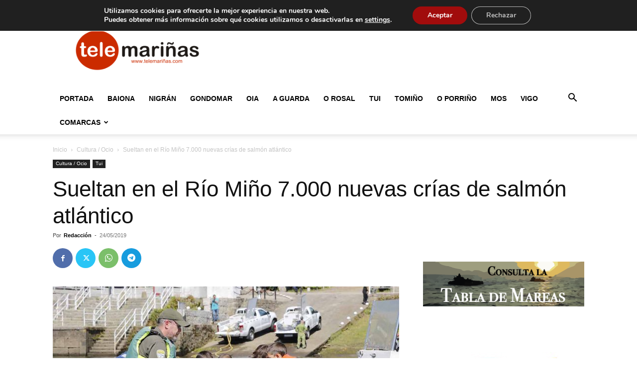

--- FILE ---
content_type: text/html; charset=utf-8
request_url: https://www.google.com/recaptcha/api2/aframe
body_size: 258
content:
<!DOCTYPE HTML><html><head><meta http-equiv="content-type" content="text/html; charset=UTF-8"></head><body><script nonce="wVsNFeExdukKvjY4DSwm-Q">/** Anti-fraud and anti-abuse applications only. See google.com/recaptcha */ try{var clients={'sodar':'https://pagead2.googlesyndication.com/pagead/sodar?'};window.addEventListener("message",function(a){try{if(a.source===window.parent){var b=JSON.parse(a.data);var c=clients[b['id']];if(c){var d=document.createElement('img');d.src=c+b['params']+'&rc='+(localStorage.getItem("rc::a")?sessionStorage.getItem("rc::b"):"");window.document.body.appendChild(d);sessionStorage.setItem("rc::e",parseInt(sessionStorage.getItem("rc::e")||0)+1);localStorage.setItem("rc::h",'1768724403036');}}}catch(b){}});window.parent.postMessage("_grecaptcha_ready", "*");}catch(b){}</script></body></html>